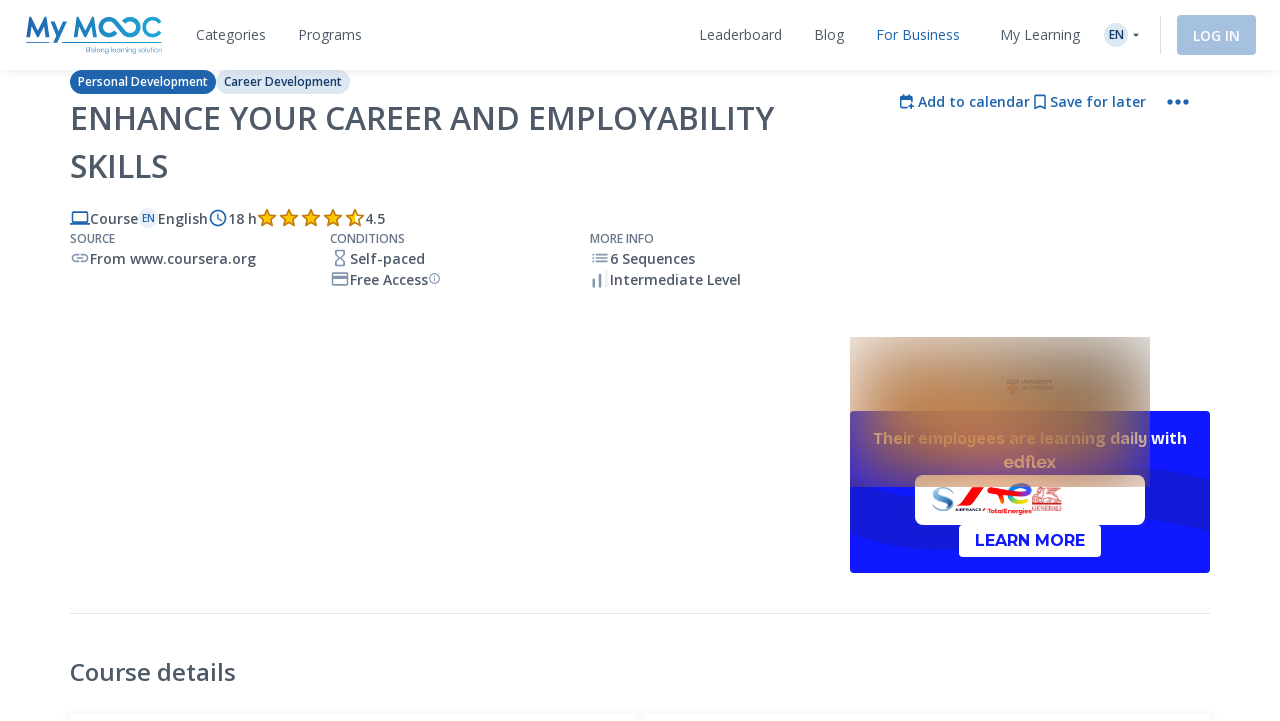

--- FILE ---
content_type: text/html; charset=UTF-8
request_url: https://www.my-mooc.com/en/mooc/career/
body_size: 1814
content:
<!DOCTYPE html>
<html lang="en">
<head>
    <meta charset="utf-8">
    <meta name="viewport" content="width=device-width, initial-scale=1">
    <title></title>
    <style>
        body {
            font-family: "Arial";
        }
    </style>
    <script type="text/javascript">
    window.awsWafCookieDomainList = [];
    window.gokuProps = {
"key":"AQIDAHjcYu/GjX+QlghicBgQ/7bFaQZ+m5FKCMDnO+vTbNg96AHqDSf7dyseAvxXfff+th73AAAAfjB8BgkqhkiG9w0BBwagbzBtAgEAMGgGCSqGSIb3DQEHATAeBglghkgBZQMEAS4wEQQMBbAhfC6rywEJSQLoAgEQgDvkSovwKw8drqzo35BraWInANBuiYC/Ydi42ZvWJEuM09r4GJbJcSPceJYTDcFO+WT1lARbyvQfSSoHfg==",
          "iv":"A6x+TwDBmAAAIBsQ",
          "context":"xGjplmWy0FRL8PYFVoAUHb1c6PsVCkx6w9imHYZAVTmFC+Y/nihEaD3/LN7LbrztBV53MzMkoYoxV6NXG7POhWJqc08p4geucCXmK8D6009GgLEWzpyTDkafKuvxqom1rimSrgQiiDCQyrgC607nqFJVlU8a23pclgnH/bIe9HBfQhl0j5K2Q9i8Mea0uYdBUXRAtARaBgadUcn6PxFb7dTncEXcdTZREZvzzpCMAvYvJXVQQQM4FVyBxRb7suJNpFACRQeK4NU5OmatEzrMaod4po9Ow41Y7ddRanhy6Nyigl/vcXvVSOU0CyU+elKLt4E6IRYDzByNhHotejR4xpH7LZCpKR3kiWVE459pYg=="
};
    </script>
    <script src="https://3ae78cf76f35.7e08e9b0.us-east-2.token.awswaf.com/3ae78cf76f35/2167548f0976/ab183f598216/challenge.js"></script>
</head>
<body>
    <div id="challenge-container"></div>
    <script type="text/javascript">
        AwsWafIntegration.saveReferrer();
        AwsWafIntegration.checkForceRefresh().then((forceRefresh) => {
            if (forceRefresh) {
                AwsWafIntegration.forceRefreshToken().then(() => {
                    window.location.reload(true);
                });
            } else {
                AwsWafIntegration.getToken().then(() => {
                    window.location.reload(true);
                });
            }
        });
    </script>
    <noscript>
        <h1>JavaScript is disabled</h1>
        In order to continue, we need to verify that you're not a robot.
        This requires JavaScript. Enable JavaScript and then reload the page.
    </noscript>
</body>
</html>

--- FILE ---
content_type: image/svg+xml
request_url: https://www.my-mooc.com/react/assets/background-v2@small.1b3ecfde526ae3ee.svg?url
body_size: 72848
content:
<svg width="288" height="198" viewBox="0 0 288 198" fill="none" xmlns="http://www.w3.org/2000/svg" xmlns:xlink="http://www.w3.org/1999/xlink">
<rect width="288" height="198" fill="url(#pattern0)"/>
<defs>
<pattern id="pattern0" patternContentUnits="objectBoundingBox" width="1" height="1">
<use xlink:href="#image0_1434_6908" transform="matrix(0.000530888 0 0 0.000772201 -0.587259 0)"/>
</pattern>
<image id="image0_1434_6908" width="4096" height="1295" xlink:href="[data-uri]"/>
</defs>
</svg>


--- FILE ---
content_type: application/javascript
request_url: https://www.my-mooc.com/react/MyMoocApp.4148205f8e0c6e15.js
body_size: 3977
content:
"use strict";(self.__LOADABLE_LOADED_CHUNKS__=self.__LOADABLE_LOADED_CHUNKS__||[]).push([["89979"],{190432:function(e,r,s){var t=s(129251);r.default=void 0;var n=t(s(864938)),i=s(785893);r.default=(0,n.default)((0,i.jsx)("path",{d:"M17 3H7c-1.1 0-1.99.9-1.99 2L5 21l7-3 7 3V5c0-1.1-.9-2-2-2"}),"Bookmark")},679793:function(e,r,s){var t=s(129251);r.default=void 0;var n=t(s(864938)),i=s(785893);r.default=(0,n.default)((0,i.jsx)("path",{d:"M12 22c1.1 0 2-.9 2-2h-4c0 1.1.9 2 2 2m6-6v-5c0-3.07-1.63-5.64-4.5-6.32V4c0-.83-.67-1.5-1.5-1.5s-1.5.67-1.5 1.5v.68C7.64 5.36 6 7.92 6 11v5l-2 2v1h16v-1zm-2 1H8v-6c0-2.48 1.51-4.5 4-4.5s4 2.02 4 4.5z"}),"NotificationsNone")},339858:function(e,r,s){var t=s(129251);r.default=void 0;var n=t(s(864938)),i=s(785893);r.default=(0,n.default)((0,i.jsx)("path",{d:"M13 3h-2v10h2zm4.83 2.17-1.42 1.42C17.99 7.86 19 9.81 19 12c0 3.87-3.13 7-7 7s-7-3.13-7-7c0-2.19 1.01-4.14 2.58-5.42L6.17 5.17C4.23 6.82 3 9.26 3 12c0 4.97 4.03 9 9 9s9-4.03 9-9c0-2.74-1.23-5.18-3.17-6.83"}),"PowerSettingsNew")},327272:function(e,r,s){s.d(r,{Z:function(){return q}});var t=s(938557),n=s(812568),i=s(667294),l=s(764560),o=s(202734),a=s(258974),h=s(637292),c=s(785893);let d=["initialWidth","width"],u=["xs","sm","md","lg","xl"],p=(e,r,s=!0)=>s?u.indexOf(e)<=u.indexOf(r):u.indexOf(e)<u.indexOf(r),v=(e,r,s=!1)=>s?u.indexOf(r)<=u.indexOf(e):u.indexOf(r)<u.indexOf(e);var m=((e={})=>r=>{let{withTheme:s=!1,noSSR:u=!1,initialWidth:p}=e;return function(e){let v=(0,o.Z)(),m=e.theme||v,y=(0,l.Z)({theme:m,name:"MuiWithWidth",props:e}),{initialWidth:x,width:f}=y,j=(0,n.Z)(y,d),[A,b]=i.useState(!1);(0,a.Z)(()=>{b(!0)},[]);let k=m.breakpoints.keys.slice().reverse().reduce((e,r)=>{let s=(0,h.Z)(m.breakpoints.up(r));return!e&&s?r:e},null),Z=(0,t.Z)({width:f||(A||u?k:void 0)||x||p},s?{theme:m}:{},j);return void 0===Z.width?null:(0,c.jsx)(r,(0,t.Z)({},Z))}})()(function(e){let{children:r,only:s,width:t}=e,n=(0,o.Z)(),l=!0;if(s){if(Array.isArray(s)){for(let e=0;e<s.length;e+=1)if(t===s[e]){l=!1;break}}else s&&t===s&&(l=!1)}if(l)for(let r=0;r<n.breakpoints.keys.length;r+=1){let s=n.breakpoints.keys[r],i=e[`${s}Up`],o=e[`${s}Down`];if(i&&p(s,t)||o&&v(s,t)){l=!1;break}}return l?(0,c.jsx)(i.Fragment,{children:r}):null}),y=s(871916),x=s(458510),f=s(998216),j=s(690948),A=s(301977),b=s(108027);function k(e){return(0,b.ZP)("PrivateHiddenCss",e)}(0,A.Z)("PrivateHiddenCss",["root","xlDown","xlUp","onlyXl","lgDown","lgUp","onlyLg","mdDown","mdUp","onlyMd","smDown","smUp","onlySm","xsDown","xsUp","onlyXs"]);let Z=["children","className","only"],w=e=>{let{classes:r,breakpoints:s}=e,t={root:["root",...s.map(({breakpoint:e,dir:r})=>"only"===r?`${r}${(0,f.Z)(e)}`:`${e}${(0,f.Z)(r)}`)]};return(0,x.Z)(t,k,r)},P=(0,j.ZP)("div",{name:"PrivateHiddenCss",slot:"Root"})(({theme:e,ownerState:r})=>{let s={display:"none"};return(0,t.Z)({},r.breakpoints.map(({breakpoint:r,dir:t})=>"only"===t?{[e.breakpoints.only(r)]:s}:"up"===t?{[e.breakpoints.up(r)]:s}:{[e.breakpoints.down(r)]:s}).reduce((e,r)=>(Object.keys(r).forEach(s=>{e[s]=r[s]}),e),{}))});var N=function(e){let{children:r,className:s,only:i}=e,l=(0,n.Z)(e,Z),a=(0,o.Z)(),h=[];for(let e=0;e<a.breakpoints.keys.length;e+=1){let r=a.breakpoints.keys[e],s=l[`${r}Up`],t=l[`${r}Down`];s&&h.push({breakpoint:r,dir:"up"}),t&&h.push({breakpoint:r,dir:"down"})}i&&(Array.isArray(i)?i:[i]).forEach(e=>{h.push({breakpoint:e,dir:"only"})});let d=(0,t.Z)({},e,{breakpoints:h}),u=w(d);return(0,c.jsx)(P,{className:(0,y.Z)(u.root,s),ownerState:d,children:r})};let g=["implementation","lgDown","lgUp","mdDown","mdUp","smDown","smUp","xlDown","xlUp","xsDown","xsUp"];var q=function(e){let{implementation:r="js",lgDown:s=!1,lgUp:i=!1,mdDown:l=!1,mdUp:o=!1,smDown:a=!1,smUp:h=!1,xlDown:d=!1,xlUp:u=!1,xsDown:p=!1,xsUp:v=!1}=e,y=(0,n.Z)(e,g);return"js"===r?(0,c.jsx)(m,(0,t.Z)({lgDown:s,lgUp:i,mdDown:l,mdUp:o,smDown:a,smUp:h,xlDown:d,xlUp:u,xsDown:p,xsUp:v},y)):(0,c.jsx)(N,(0,t.Z)({lgDown:s,lgUp:i,mdDown:l,mdUp:o,smDown:a,smUp:h,xlDown:d,xlUp:u,xsDown:p,xsUp:v},y))}},192166:function(e,r,s){s.d(r,{Hb:function(){return n},d0:function(){return i},dD:function(){return l},wG:function(){return t}});let t=45,n=61,i=70,l=56},302504:function(e,r,s){s(667294);var t=s(790111),n=s(645823),i=s(387763),l=s(287509),o=s(276996),a=s(866819),h=s(315856),c=s(199507),d=s(785893);let u=e=>{let{variant:r}=e;return(0,d.jsx)(i.x,{display:"flex",alignItems:"center",justifyContent:"center",mt:6,mb:3,flexGrow:1,children:(0,d.jsx)(n.aN,{variant:r})})},p=()=>(0,d.jsx)(i.x,{display:"flex",alignItems:"center",justifyContent:"center",width:"100%",height:"100%",children:(0,d.jsx)(n.aN,{})}),v=(0,t.ZP)({resolved:{},chunkName:()=>"Error404",isReady(e){let r=this.resolve(e);return!0===this.resolved[r]&&!!s.m[r]},importAsync:()=>Promise.all([s.e("4162"),s.e("3155")]).then(s.bind(s,250999)),requireAsync(e){let r=this.resolve(e);return this.resolved[r]=!1,this.importAsync(e).then(e=>(this.resolved[r]=!0,e))},requireSync(e){return s(this.resolve(e))},resolve:()=>250999},{fallback:(0,d.jsx)("main",{className:"app",id:l.L3,children:(0,d.jsx)(p,{})})}),m=(0,t.ZP)({resolved:{},chunkName:()=>"Error403",isReady(e){let r=this.resolve(e);return!0===this.resolved[r]&&!!s.m[r]},importAsync:()=>Promise.all([s.e("4162"),s.e("5826")]).then(s.bind(s,279082)),requireAsync(e){let r=this.resolve(e);return this.resolved[r]=!1,this.importAsync(e).then(e=>(this.resolved[r]=!0,e))},requireSync(e){return s(this.resolve(e))},resolve:()=>279082},{fallback:(0,d.jsx)("main",{className:"app",id:l.L3,children:(0,d.jsx)(p,{})})}),y=(0,t.ZP)({resolved:{},chunkName:()=>"MM_profile",isReady(e){let r=this.resolve(e);return!0===this.resolved[r]&&!!s.m[r]},importAsync:()=>s.e("69971").then(s.bind(s,194438)),requireAsync(e){let r=this.resolve(e);return this.resolved[r]=!1,this.importAsync(e).then(e=>(this.resolved[r]=!0,e))},requireSync(e){return s(this.resolve(e))},resolve:()=>194438},{fallback:(0,d.jsx)("main",{className:"app",id:l.L3,children:(0,d.jsx)(n.Mp,{children:(0,d.jsx)(u,{})})})}),x=(0,t.ZP)({resolved:{},chunkName:()=>"Certification",isReady(e){let r=this.resolve(e);return!0===this.resolved[r]&&!!s.m[r]},importAsync:()=>Promise.all([s.e("33271"),s.e("46463"),s.e("46293"),s.e("67831"),s.e("45672"),s.e("32988"),s.e("4162"),s.e("40829"),s.e("71223"),s.e("838")]).then(s.bind(s,491321)),requireAsync(e){let r=this.resolve(e);return this.resolved[r]=!1,this.importAsync(e).then(e=>(this.resolved[r]=!0,e))},requireSync(e){return s(this.resolve(e))},resolve:()=>491321},{fallback:(0,d.jsx)("main",{className:"app",id:l.L3,children:(0,d.jsx)(n.Mp,{children:(0,d.jsx)(u,{})})})}),f=(0,t.ZP)({resolved:{},chunkName:()=>"BackOffice",isReady(e){let r=this.resolve(e);return!0===this.resolved[r]&&!!s.m[r]},importAsync:()=>Promise.all([s.e("6282"),s.e("38013"),s.e("75537"),s.e("68615"),s.e("92545"),s.e("67216"),s.e("13418")]).then(s.bind(s,860769)),requireAsync(e){let r=this.resolve(e);return this.resolved[r]=!1,this.importAsync(e).then(e=>(this.resolved[r]=!0,e))},requireSync(e){return s(this.resolve(e))},resolve:()=>860769},{fallback:(0,d.jsx)("main",{className:"app",id:l.L3,children:(0,d.jsx)(n.Mp,{children:(0,d.jsx)(u,{variant:"edflex"})})})}),j=(0,t.ZP)({resolved:{},chunkName:()=>"LearnerPlaylists",isReady(e){let r=this.resolve(e);return!0===this.resolved[r]&&!!s.m[r]},importAsync:()=>Promise.all([s.e("33271"),s.e("26645"),s.e("43024"),s.e("20442"),s.e("92065"),s.e("61504"),s.e("67831"),s.e("45672"),s.e("32988"),s.e("4162"),s.e("40829"),s.e("71223"),s.e("52145"),s.e("83814"),s.e("87948"),s.e("72344")]).then(s.bind(s,927427)),requireAsync(e){let r=this.resolve(e);return this.resolved[r]=!1,this.importAsync(e).then(e=>(this.resolved[r]=!0,e))},requireSync(e){return s(this.resolve(e))},resolve:()=>927427},{fallback:(0,d.jsx)("main",{className:"app",id:l.L3,children:(0,d.jsx)(p,{})})}),A=(0,t.ZP)({resolved:{},chunkName:()=>"LearnerPlaylist",isReady(e){let r=this.resolve(e);return!0===this.resolved[r]&&!!s.m[r]},importAsync:()=>Promise.all([s.e("33271"),s.e("26645"),s.e("85002"),s.e("68893"),s.e("38013"),s.e("26405"),s.e("78193"),s.e("67831"),s.e("45672"),s.e("32988"),s.e("4162"),s.e("40829"),s.e("71223"),s.e("3094"),s.e("80714"),s.e("731"),s.e("38881"),s.e("20429"),s.e("91273"),s.e("9560"),s.e("39126"),s.e("40039"),s.e("24929"),s.e("77061"),s.e("3356"),s.e("6452")]).then(s.bind(s,765774)),requireAsync(e){let r=this.resolve(e);return this.resolved[r]=!1,this.importAsync(e).then(e=>(this.resolved[r]=!0,e))},requireSync(e){return s(this.resolve(e))},resolve:()=>765774},{fallback:(0,d.jsx)(i.x,{display:"flex",alignItems:"center",justifyContent:"center",width:"100vw",height:"100vh",children:(0,d.jsx)(n.aN,{})})}),b=(0,t.ZP)({resolved:{},chunkName:()=>"ChromePluginSearchWelcome",isReady(e){let r=this.resolve(e);return!0===this.resolved[r]&&!!s.m[r]},importAsync:()=>Promise.all([s.e("33271"),s.e("71511"),s.e("67831"),s.e("45672"),s.e("32988"),s.e("4162"),s.e("40829"),s.e("71223"),s.e("11877")]).then(s.bind(s,508096)),requireAsync(e){let r=this.resolve(e);return this.resolved[r]=!1,this.importAsync(e).then(e=>(this.resolved[r]=!0,e))},requireSync(e){return s(this.resolve(e))},resolve:()=>508096}),k=(0,t.ZP)({resolved:{},chunkName:()=>"ResourceSheet",isReady(e){let r=this.resolve(e);return!0===this.resolved[r]&&!!s.m[r]},importAsync:()=>s.e("7928").then(s.bind(s,186911)),requireAsync(e){let r=this.resolve(e);return this.resolved[r]=!1,this.importAsync(e).then(e=>(this.resolved[r]=!0,e))},requireSync(e){return s(this.resolve(e))},resolve:()=>186911}),Z=(0,t.ZP)({resolved:{},chunkName:()=>"SearchPage",isReady(e){let r=this.resolve(e);return!0===this.resolved[r]&&!!s.m[r]},importAsync:()=>Promise.all([s.e("33271"),s.e("26645"),s.e("98235"),s.e("45186"),s.e("75537"),s.e("48723"),s.e("67831"),s.e("45672"),s.e("32988"),s.e("4162"),s.e("40829"),s.e("71223"),s.e("27148"),s.e("86431"),s.e("42250"),s.e("52145"),s.e("5023"),s.e("86180"),s.e("90648"),s.e("65557")]).then(s.bind(s,276711)),requireAsync(e){let r=this.resolve(e);return this.resolved[r]=!1,this.importAsync(e).then(e=>(this.resolved[r]=!0,e))},requireSync(e){return s(this.resolve(e))},resolve:()=>276711}),w=(0,t.ZP)({resolved:{},chunkName:()=>"SearchPageNewSearch",isReady(e){let r=this.resolve(e);return!0===this.resolved[r]&&!!s.m[r]},importAsync:()=>Promise.all([s.e("33271"),s.e("26645"),s.e("98235"),s.e("45186"),s.e("75537"),s.e("48723"),s.e("67831"),s.e("45672"),s.e("32988"),s.e("4162"),s.e("40829"),s.e("71223"),s.e("27148"),s.e("86431"),s.e("42250"),s.e("52145"),s.e("5023"),s.e("86180"),s.e("90648"),s.e("89567")]).then(s.bind(s,169988)),requireAsync(e){let r=this.resolve(e);return this.resolved[r]=!1,this.importAsync(e).then(e=>(this.resolved[r]=!0,e))},requireSync(e){return s(this.resolve(e))},resolve:()=>169988}),P=(0,t.ZP)({resolved:{},chunkName:()=>"ResourceOpener",isReady(e){let r=this.resolve(e);return!0===this.resolved[r]&&!!s.m[r]},importAsync:()=>Promise.all([s.e("33271"),s.e("25415"),s.e("67831"),s.e("45672"),s.e("32988"),s.e("4162"),s.e("40829"),s.e("71223"),s.e("57471")]).then(s.bind(s,713782)),requireAsync(e){let r=this.resolve(e);return this.resolved[r]=!1,this.importAsync(e).then(e=>(this.resolved[r]=!0,e))},requireSync(e){return s(this.resolve(e))},resolve:()=>713782},{fallback:(0,d.jsx)("main",{className:"app",id:l.L3,children:(0,d.jsx)(n.Mp,{children:(0,d.jsx)(u,{})})})}),N=(0,t.ZP)({resolved:{},chunkName:()=>"MyLearning",isReady(e){let r=this.resolve(e);return!0===this.resolved[r]&&!!s.m[r]},importAsync:()=>Promise.all([s.e("61870"),s.e("87380")]).then(s.bind(s,335899)),requireAsync(e){let r=this.resolve(e);return this.resolved[r]=!1,this.importAsync(e).then(e=>(this.resolved[r]=!0,e))},requireSync(e){return s(this.resolve(e))},resolve:()=>335899},{fallback:(0,d.jsx)("main",{className:"app",id:l.L3,children:(0,d.jsx)(p,{})})}),g=(0,t.ZP)({resolved:{},chunkName:()=>"SiteMap",isReady(e){let r=this.resolve(e);return!0===this.resolved[r]&&!!s.m[r]},importAsync:()=>Promise.all([s.e("33271"),s.e("65846"),s.e("67831"),s.e("45672"),s.e("32988"),s.e("4162"),s.e("40829"),s.e("71223"),s.e("44692")]).then(s.bind(s,832621)),requireAsync(e){let r=this.resolve(e);return this.resolved[r]=!1,this.importAsync(e).then(e=>(this.resolved[r]=!0,e))},requireSync(e){return s(this.resolve(e))},resolve:()=>832621},{fallback:(0,d.jsx)("main",{className:"app",id:l.L3,children:(0,d.jsx)(p,{})})});r.Z=e=>{let{locales:r,locale:s,isLearnerPlaylistRouteEnabled:t,isMymooc:n,userRoles:i,isNewSearchSystemEnabled:d,isMyLearningEnabled:u,isNewSearchEngineEnabledWithOpenSearch:p}=e,q=(0,a.vq)(i)||(0,a.MG)(i),D=(0,a.u0)(i);return{routes:[{component:c.Z,children:[{path:"profile/*",component:y,props:{locale:s}},{path:"sitemap",component:g},...(0,o.NU)(),t&&{path:"paths",component:j,props:{locales:r,locale:s}},...l.H8.map(e=>({path:`${e}/*`,component:k,props:{type:e}})),d&&{path:"search/*",component:p?w:Z},...u?[{path:"my-learning/*",component:D?N:m,props:{locales:r,locale:s}}]:[]].filter(Boolean)},{component:h.Z,children:[t&&{path:"path/:slug/*",component:A,props:{locales:r,locale:s}},{path:"resources/:id/open",component:P,props:{locales:r}},{path:"resources/:id/open",component:P,props:{locales:r}},{path:"playlist-certificate/:id",component:x,props:{locales:r,isMymooc:n}},{path:"backend/*",component:q?f:m,props:{locales:r}},{path:"connect/search-extension/browser/welcome",component:b},{default:!0,component:v}]}].filter(Boolean)}}},49199:function(e,r,s){s.d(r,{w:function(){return n}});var t=s(370917);let n=e=>(0,t.iv)("display:-webkit-box;-webkit-box-orient:vertical;-webkit-line-clamp:",e,";overflow:hidden;","")},664950:function(e,r,s){s.r(r);var t=s(667294),n=s(426107),i=s(698196),l=s.n(i),o=s(617999),a=s(389250),h=s(645823),c=s(511604),d=s(47284),u=s(302504),p=s(760396),v=s(72002),m=s(521094),y=s(414884),x=s(785893);function f(e,r,s){return(0,c.Z)({initialProps:e,context:r,domNodeId:s,withServer:!0,component:e=>{let{locales:r}=e,s=(0,o.v9)(p.DB),n=(0,o.v9)(m.cZ),i=(0,o.v9)(v.vi),l=i&&i?.path_enabled,h=(0,o.v9)(v.Pg),c=(0,o.v9)(v.i5),f=(0,o.v9)(v.FF)===d.dD,{routes:j}=(0,t.useMemo)(()=>(0,u.Z)({userRoles:n,isMymooc:!0,locale:s,locales:r,isLearnerPlaylistRouteEnabled:l,isNewSearchSystemEnabled:h,isMyLearningEnabled:c,isNewSearchEngineEnabledWithOpenSearch:f}),[n,s,r,l,h,c,f]);return(0,x.jsx)(a.Z5,{children:(0,y.Ho)(j)})},componentLoader:e=>{let{lg:r}=e;return(0,x.jsx)(n.Z,{width:"100vw",height:"100vh",display:"flex",alignItems:"center",justifyContent:"center",style:{position:"absolute",top:0,left:0},children:(0,x.jsx)(h.aN,{locale:r})})}})}r.default=e=>(0,x.jsx)(f,{...e}),l().register({MyMoocApp:f})},199507:function(e,r,s){s.d(r,{Z:function(){return v}});var t=s(370917),n=s(790111),i=s(389250),l=s(904848),o=s(596587),a=s(287509),h=s(773957),c=s(785893);let d=(0,n.ZP)({resolved:{},chunkName:()=>"PublicFooter",isReady(e){let r=this.resolve(e);return!0===this.resolved[r]&&!!s.m[r]},importAsync:()=>Promise.all([s.e("67831"),s.e("67329"),s.e("731"),s.e("51185"),s.e("88420"),s.e("80301")]).then(s.bind(s,777721)),requireAsync(e){let r=this.resolve(e);return this.resolved[r]=!1,this.importAsync(e).then(e=>(this.resolved[r]=!0,e))},requireSync(e){return s(this.resolve(e))},resolve:()=>777721},{});var u={name:"1fx6h3f",styles:"html{--menu-height:0;--informative-banner-height:0;}body{padding-top:var(--menu-height)!important;}"};let p=()=>(0,c.jsx)(t.xB,{styles:u});function v(){let{shouldDisplayHeader:e,shouldDisplayFooter:r}=(0,h.Z)();return(0,c.jsxs)(c.Fragment,{children:[(0,c.jsx)(l.u,{}),e?(0,c.jsx)(o.Z,{}):(0,c.jsx)(p,{}),(0,c.jsxs)("div",{className:"app-wrapper",children:[(0,c.jsx)("div",{className:a.mW}),(0,c.jsx)("header",{"aria-label":"Top content",className:a.C1}),(0,c.jsx)(i.j3,{})]}),r&&(0,c.jsx)(d,{})]})}}}]);
//# sourceMappingURL=MyMoocApp.4148205f8e0c6e15.js.map

--- FILE ---
content_type: application/javascript
request_url: https://www.my-mooc.com/react/5352.5cbf062f7ba03f8c.js
body_size: 1674
content:
"use strict";(self.__LOADABLE_LOADED_CHUNKS__=self.__LOADABLE_LOADED_CHUNKS__||[]).push([["5352"],{857797:function(e,t,i){i.d(t,{Z:function(){return m}}),i(667294);var s=i(125998),l=i(184145),n=i(370917);let a={small:{strokeWidth:2,width:48,labelFontSize:8,valueFontSize:18,gap:2,fontWeight:600},medium:{strokeWidth:4,width:80,labelFontSize:12,valueFontSize:24,gap:4,fontWeight:600},big:{strokeWidth:8,width:120,labelFontSize:14,valueFontSize:32,gap:4,fontWeight:600}},r=(0,s.Z)("div",{target:"e19dw6sd6"})(e=>{let{size:t}=e;return(0,n.iv)("position:relative;width:",a[t].width,"px;height:",a[t].width,"px;","")},";"),d=(0,s.Z)("svg",{target:"e19dw6sd5"})(e=>{let{size:t}=e;return(0,n.iv)("width:",a[t].width,"px;height:",a[t].width,"px;transform:rotate(-90deg);","")},";"),o=(0,s.Z)("circle",{target:"e19dw6sd4"})("fill:transparent;stroke:",l.Z.utilities.gray["300"],";"),u=(0,s.Z)("circle",{target:"e19dw6sd3"})(e=>{let{theme:t}=e;return(0,n.iv)("fill:transparent;stroke:",t.palette.primary.main,";transition:stroke-dashoffset 300ms;transform-origin:50% 50%;","")},";"),c=(0,s.Z)("div",{target:"e19dw6sd2"})(e=>{let{size:t}=e;return(0,n.iv)("position:absolute;top:0;left:0;width:100%;height:100%;display:flex;flex-direction:column;align-items:center;justify-content:center;gap:",a[t].gap,"px;","")},";"),f=(0,s.Z)("div",{target:"e19dw6sd1"})(e=>{let{size:t}=e;return(0,n.iv)("font-size:",a[t].valueFontSize,"px;font-weight:",a[t].fontWeight,";","")},";"),h=(0,s.Z)("div",{target:"e19dw6sd0"})(e=>{let{size:t}=e;return(0,n.iv)("font-size:",a[t].labelFontSize,"px;font-weight:",a[t].fontWeight,";text-transform:uppercase;","")},";");var v=i(948380),g=i(785893),m=e=>{let{size:t=v.O.medium,label:i,percentageFilled:s=0,value:l="-"}=e,n=a[t].width/2,m=2*Math.PI*n;return(0,g.jsxs)(r,{size:t,children:[(0,g.jsxs)(d,{size:t,viewBox:`0 0 ${a[t].width} ${a[t].width}`,children:[(0,g.jsx)(o,{cx:n,cy:n,r:n-a[t].strokeWidth/2,strokeWidth:a[t].strokeWidth}),(0,g.jsx)(u,{cx:n,cy:n,r:n-a[t].strokeWidth/2,strokeWidth:a[t].strokeWidth,strokeDasharray:m,strokeDashoffset:m-s/100*m,strokeLinecap:"round"})]}),(0,g.jsxs)(c,{size:t,children:[(0,g.jsx)(h,{size:t,children:i}),(0,g.jsx)(f,{size:t,children:l})]})]})}},948380:function(e,t,i){var s;i.d(t,{O:function(){return l}});let l=((s={}).small="small",s.medium="medium",s.big="big",s)},415079:function(e,t,i){i.d(t,{X:function(){return s}});let s={1:{title:"assessment.card.level.1.title",baseline:"assessment.card.level.1.baseline",defaultTitle:"Knowledge",defaultBaseline:"Recall facts, concepts, or basic information"},2:{title:"assessment.card.level.2.title",baseline:"assessment.card.level.2.baseline",defaultTitle:"Comprehension",defaultBaseline:"Explain ideas or concepts in your own words"},3:{title:"assessment.card.level.3.title",baseline:"assessment.card.level.3.baseline",defaultTitle:"Application",defaultBaseline:"Use knowledge or skills in new or concrete situations"},4:{title:"assessment.card.level.4.title",baseline:"assessment.card.level.4.baseline",defaultTitle:"Analysis",defaultBaseline:"Break down information into simpler elements to understand the structure or relationships"},5:{title:"assessment.card.level.5.title",baseline:"assessment.card.level.5.baseline",defaultTitle:"Synthesis",defaultBaseline:"Combine elements to form something new or generate new ideas"},6:{title:"assessment.card.level.6.title",baseline:"assessment.card.level.6.baseline",defaultTitle:"Evaluation",defaultBaseline:"Evaluation the value of ideas, solutions, or methods based on established criteria"}}},887490:function(e,t,i){i.d(t,{ZP:function(){return o},ko:function(){return r}});var s,l=i(388767),n=i(859979),a=i(294711);let r=((s={}).INTRODUCTIVE="introductive",s.INTERMEDIATE="intermediate",s.ADVANCED="advanced",s);async function d(e,t){let{resourceId:i,...s}=t;if(!i)return Promise.reject(Error("No resourceId given to `fetchRelatedResources`"));let{data:l,status:n,headers:r}=await (0,a.U2)({path:`api/v2/catalog/resources/${i}/related-resources`,options:e,APIName:0,config:{params:s}});return{data:l,status:n,headers:r}}function o(e,t){let i=(0,n.Z)(),s=(0,l.useInfiniteQuery)(["getRelatedResources",e],t=>{let{pageParam:s=1}=t;return d(i,{...e,page:e.page||s})},{enabled:!!e.resourceId&&t?.enabled,getNextPageParam:(e,t)=>t.map(e=>e.data).flat().length<Number(e?.headers["x-total-count"])?t.length+1:void 0});return{...s,resources:s.data?.pages.map(e=>e.data).flat(),total:s.data?.pages[0].headers["x-total-count"]}}},432063:function(e,t,i){i.d(t,{g:function(){return s},z:function(){return l}});let s=(e,t)=>{if(!t?.levels||!e?.highestAcquiredLevel?.id)return;let i=e.highestAcquiredLevel.id,s=t.levels.findIndex(e=>e.id===i);return s>=0?{level:t.levels[s],index:s}:void 0},l=(e,t)=>{if(!e||!t)return;let i=e?.acquiredLevel?.id,s=t.levels.findIndex(e=>e.id===i);return s>=0?{level:t.levels[s],index:s}:void 0}}}]);
//# sourceMappingURL=5352.5cbf062f7ba03f8c.js.map

--- FILE ---
content_type: application/javascript
request_url: https://www.my-mooc.com/react/27226.37e13fa8575080d2.js
body_size: 20270
content:
"use strict";(self.__LOADABLE_LOADED_CHUNKS__=self.__LOADABLE_LOADED_CHUNKS__||[]).push([["27226"],{922421:function(A,I,E){var i,e,g,J=E(667294);function k(){return(k=Object.assign?Object.assign.bind():function(A){for(var I=1;I<arguments.length;I++){var E=arguments[I];for(var i in E)({}).hasOwnProperty.call(E,i)&&(A[i]=E[i])}return A}).apply(null,arguments)}I.Z=A=>J.createElement("svg",k({xmlns:"http://www.w3.org/2000/svg",fill:"none",viewBox:"0 0 80 80"},A),i||(i=J.createElement("path",{fill:"currentColor",d:"M5.4 39.079C9.749 18.544 22.139 9.44 27.79 7.456 49.147.31 73.997 20.687 76.585 41.99S50.829 77.582 32.71 74.275C14.59 70.967-.035 64.748 5.4 39.079"})),e||(e=J.createElement("path",{fill:"url(#academic-hat_svg__a)",d:"M0 11h80v57.464H0z"})),g||(g=J.createElement("defs",null,J.createElement("pattern",{id:"academic-hat_svg__a",width:1,height:1,patternContentUnits:"objectBoundingBox"},J.createElement("use",{href:"#academic-hat_svg__b",transform:"matrix(.0107 0 0 .01492 -.322 -.395)"})),J.createElement("image",{id:"academic-hat_svg__b",width:160,height:120,href:"[data-uri]"}))))},517246:function(A,I,E){var i,e,g,J=E(667294);function k(){return(k=Object.assign?Object.assign.bind():function(A){for(var I=1;I<arguments.length;I++){var E=arguments[I];for(var i in E)({}).hasOwnProperty.call(E,i)&&(A[i]=E[i])}return A}).apply(null,arguments)}I.Z=A=>J.createElement("svg",k({xmlns:"http://www.w3.org/2000/svg",fill:"none",viewBox:"0 0 64 64"},A),i||(i=J.createElement("path",{fill:"currentColor",d:"M4.12 31.26c3.48-16.43 13.4-23.7 17.91-25.3C39.12.25 59 16.55 61.07 33.6s-20.6 28.48-35.1 25.83S-.23 51.8 4.12 31.26"})),e||(e=J.createElement("path",{fill:"url(#podium_svg__a)",d:"M8.33 0h47.02v64H8.33z"})),g||(g=J.createElement("defs",null,J.createElement("pattern",{id:"podium_svg__a",width:1,height:1,patternContentUnits:"objectBoundingBox"},J.createElement("use",{href:"#podium_svg__b",transform:"scale(.01064 .00782)"})),J.createElement("image",{id:"podium_svg__b",width:94,height:128,href:"[data-uri]"}))))},98134:function(A,I,E){E.d(I,{u:function(){return h}});var i=E(288866),e=E(823438),g=E(202734),J=E(6767),k=E.n(J),Q=E(536375),B=E(138065),C=E(125998),c=E(378234),S=E(370917);let M=(0,C.Z)("div",{target:"e1m7vkke1"})(A=>{let{theme:I,mainColor:E,backgroundColor:i}=A;return(0,S.iv)("background:",k()(i||E||I.palette.primary["100"]).string(),";padding:",I.spacing(4,0),";",I.breakpoints.down("sm"),"{padding:",I.spacing(3,0),";}.callout__texts{width:100%;}.emphasis-block__content{>*{padding:",I.spacing(3,0,0,0),";}}","")},";"),Y=(0,C.Z)("div",{target:"e1m7vkke0"})(A=>{let{theme:I,mainColor:E}=A;return(0,S.iv)("display:flex;align-items:flex-start;flex-direction:row;gap:",I.spacing(2),"px;color:",E||I.palette.primary["900"],";font-weight:",I.typography.weight.bold,";",(0,c.b)(I).editorial.body.middle.title,";",I.breakpoints.up("sm"),"{font-size:20px;}.emphasis-block__header__title{display:flex;align-items:center;gap:",I.spacing(2),"px;",I.breakpoints.down("md"),"{flex-direction:column;align-items:flex-start;}}.emphasis-block__header__anchor{margin-left:auto;}p{font-weight:",I.typography.weight.bold,";",(0,c.b)(I).editorial.body.middle.title,";text-align:left;",I.breakpoints.up("sm"),"{font-size:20px;}}","")},";");var m=E(785893),h=A=>{let{title:I,pillLabel:E,mainColor:J,backgroundColor:C,children:c,anchorName:S,displayAnchor:h=!0,hasFluidContainer:s=!0,padding:n}=A,r=(0,g.Z)(),l=(0,m.jsxs)(m.Fragment,{children:[(0,m.jsx)("div",{className:"emphasis-block__header",children:(0,m.jsx)(i.C,{title:(0,m.jsxs)(Y,{children:[(0,m.jsxs)("div",{className:"emphasis-block__header__title",children:[E&&(0,m.jsx)(e.P,{label:E,size:"large"}),(0,m.jsx)("p",{children:I})]}),h&&(0,m.jsx)("span",{className:"emphasis-block__header__anchor",children:(0,m.jsx)(Q.Z,{id:S||""})})]}),icon:null,color:k()(J||r.palette.primary["500"]).string(),description:""})}),c&&(0,m.jsx)("div",{className:"emphasis-block__content",children:c})]});return(0,m.jsx)(M,{mainColor:J,backgroundColor:C,padding:n,children:s?(0,m.jsx)(B.Z,{children:l}):l})}}}]);
//# sourceMappingURL=27226.37e13fa8575080d2.js.map